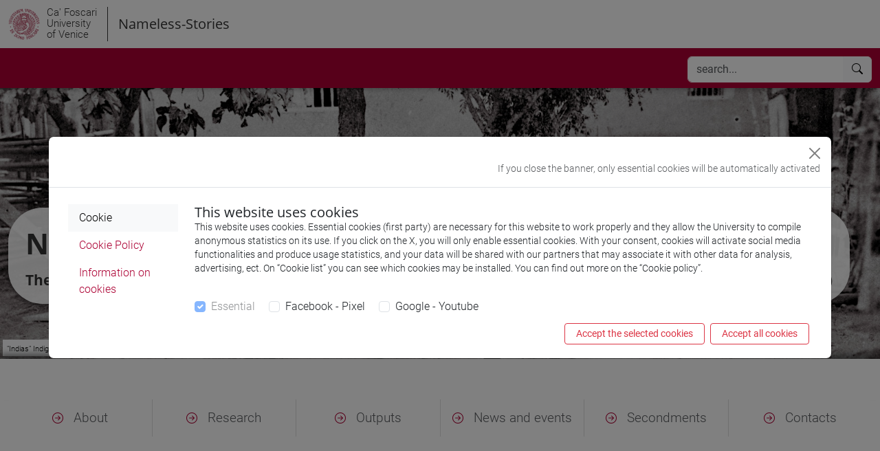

--- FILE ---
content_type: text/html; charset=utf-8
request_url: https://pric.unive.it/projects/nameless-stories/home
body_size: 18014
content:
<!DOCTYPE html>
<html lang="en-US">
<head>
    <meta charset="utf-8">

<!-- 
	This website is powered by TYPO3 - inspiring people to share!
	TYPO3 is a free open source Content Management Framework initially created by Kasper Skaarhoj and licensed under GNU/GPL.
	TYPO3 is copyright 1998-2026 of Kasper Skaarhoj. Extensions are copyright of their respective owners.
	Information and contribution at https://typo3.org/
-->

<link rel="icon" href="/typo3conf/ext/stee_template_unive_b5/Resources/Public/img/favicon/favicon.ico" type="image/vnd.microsoft.icon">

<meta http-equiv="x-ua-compatible" content="IE=edge">
<meta name="generator" content="TYPO3 CMS">
<meta name="description" content="Website of the research project &quot;Nameless-Stories&quot;, Lorena Cordoba, Ca&#039; Foscari University of Venice (Italy)">
<meta name="viewport" content="width=device-width, initial-scale=1">
<meta property="og:url" content="https://pric.unive.it/projects/nameless-stories/home">
<meta property="og:title" content="Nameless-Stories : Home">
<meta property="og:description" content="- HomeWebsite of the research project &quot;Nameless-Stories&quot;, Lorena Cordoba, Ca&#039; Foscari University of Venice (Italy)">
<meta name="twitter:card" content="summary">
<meta name="twitter:site" content="@CaFoscari">
<meta name="twitter:title" content="Nameless-Stories : Home">
<meta name="twitter:description" content="- HomeWebsite of the research project &quot;Nameless-Stories&quot;, Lorena Cordoba, Ca&#039; Foscari University of Venice (Italy)">
<meta name="title" content="&quot;Nameless-Stories&quot; research project">
<meta name="twitter:url" content="https://pric.unive.it/projects/nameless-stories/home">


<link rel="stylesheet" href="/typo3temp/assets/compressed/merged-be952b9e8d00e3a4f3dcc4acec1e8360-6c6870564bda86829b36f13ecbc8bce3.css?1761907405" media="all">



<script src="/typo3temp/assets/compressed/merged-ca1d150f8e78db986edaf3f902468212-5984e6fe437379a3ac20e526d9304d37.js?1757587534"></script>


<title>Home: Nameless-Stories</title>
<!-- Matomo -->
<script>
  var _paq = window._paq = window._paq || [];

  (function() {
	var u="https://ingestion.webanalytics.italia.it/";
	_paq.push(['setTrackerUrl', u+'matomo.php']);
	_paq.push(['setSiteId', 'yw3WkPl3gQ']);

	var u='https://matomo.unive.it/matomo/';
	_paq.push(['addTracker', u+'matomo.php', '2']);

	window.piwikAsyncInit = function () {
		var u="https://ingestion.webanalytics.italia.it/";
		var tracker1 = Piwik.getAsyncTracker(u+'matomo.php', 'yw3WkPl3gQ');
		tracker1.trackPageView();
		tracker1.enableLinkTracking();

		var u='https://matomo.unive.it/matomo/';
		var tracker2 = Piwik.getAsyncTracker(u+'matomo.php', '2');
		tracker2.trackPageView();
		tracker2.enableLinkTracking();
	}

	var d=document, g=d.createElement('script'), s=d.getElementsByTagName('script')[0];
	g.type='text/javascript'; g.async=true; g.src=u+'matomo.js'; s.parentNode.insertBefore(g,s);
  })();
</script>
<!-- End Matomo Code -->

<link rel="canonical" href="/projects/nameless-stories/home">
</head>
<body>
<header class="unive_header" id="header">
	<div class="container-xxl logo-sezione d-none d-md-block">
		<div class="riga">
			<div class="row">
				<div class="col col-md-12 logo-piccolo">

					
						<a class="logo-header" href="//www.unive.it/english">
							<img alt="logo unive.it" class="img-responsive" src="/typo3conf/ext/stee_template_unive_b5/Resources/Public/img/logo-unive/CF_moeca_pos_124.png">
						</a>
					

					<span class="site-name">
						<a class="logo-header" href="//www.unive.it/english">
							<small>Ca' Foscari<br />University<br />of Venice</small><br>
						</a>
					</span>
					
					
						<span class="section-name">
							<a href="/projects/nameless-stories/home">Nameless-Stories</a>
						</span>    
					

				</div>
			</div>
		</div>
	</div>
</header>

<main>
	<nav class="navbar sticky-top navbar-expand-xl navbar-dark bg-rosso" aria-label="Offcanvas navbar large">
    <div class="container-xxl">  

		<div class="navbar-header mr-auto">

			<a id="logo-sito"  class="navbar-brand logo-mobile d-xl-none" href="//www.unive.it/english">
				<img alt="logo unive.it" class="img-fluid" src="/typo3conf/ext/stee_template_unive_b5/Resources/Public/img/logo-unive/CF_moeca_neg_124.png">
			</a>
			<span class="navbar-brand logo-mobile d-xl-none" >
				<small><small>Ca' Foscari<br />University<br />of Venice</small><br></small>
			</span>

		</div>
     
		<button class="navbar-toggler" type="button" data-bs-toggle="offcanvas" data-bs-target="#offcanvasNavbar2" aria-controls="offcanvasNavbar2">
			<span class="navbar-toggler-icon"></span>
		</button>
      	<div class="offcanvas offcanvas-end text-white bg-rosso" tabindex="-1" id="offcanvasNavbar2" aria-labelledby="offcanvasNavbar2Label">
			<div class="offcanvas-header">
				<h5 class="offcanvas-title" id="offcanvasNavbar2Label">
                    <small>Ca' Foscari University of Venice</small><br />
                    <a href="/projects/nameless-stories/home">Nameless-Stories</a>
				</h5>
				<button type="button" class="btn-close btn-close-white" data-bs-dismiss="offcanvas" aria-label="Close"></button>
			</div>
			<div class="offcanvas-body">
				<ul class="navbar-nav flex-row flex-wrap bd-navbar-nav">
                     
				</ul>	
				
				 
					
        		<hr class="d-xl-none text-white opacity-100">
                
        		<div class="ms-auto">
					    

    
            
        

    

    <form name="search" class="d-flex" method="get" action="//www.unive.it/data/search" role="search" >  
  
  <div class="input-group mt-1">
		<input type="text" class="form-control border-light" placeholder="search..." name="q" title="search" >
    	<button class="btn btn-light border-light" type="submit" aria-label="Find in this site"><i class="bi bi-search"></i></button>
  </div>
  
</form>




  
				</div>
        		
			</div>
		</div>
    </div>
</nav>

	<div class="container-xxl">
        
		<div class="row">
			<div class="col">
				

	

    
			</div>
		</div>
	</div>
	
    
		 
			
				
					
					
                        <div class="full_img blocca" style="background-image: url(/fileadmin/user_upload/Nameless-Stories/img/1600x600/IndiasII_1600x600.jpg)">
                            <div class="container-xxl">
                                <div class="row">
                                    <div class="col">    
                                        
                                                

    
            
        

    

	
			<h1>
				
					Nameless-Stories
				
				
					<br />
					<small>
						The Invisible Women: Nameless and Forgotten Stories of the Rubber Boom (Bolivian Amazonia, 19-20th centuries)
					</small>
				
			</h1>
		





                                        
                                    </div>
                                </div>
                            </div>	
                                
                        
                            <div class="position-absolute bottom-0 start-0 bg-light py-0 mb-1 ms-1 me-1">
                                <small>"Indias" Indigenous women (II) by Dr. Emil Bauler, 1908-1911 © Private Collection Wolfgang Wiggers.</small>
                            </div>
                        
                        </div>
				
					
				
			
	
		
	
	
	
	<div class="container-xxl">
		<div class="row">
			<div class="col">
            
	
	

			



    
        	<div class="card tit-no-border">
                <div class="list-group list-group-flush list-group-horizontal-md text-md-center">
				
					    

    
            
        

    

	
			<a href="#c6334" class="list-group-item list-group-item-action">
				About
			</a>
		





				
					    

    
            
        

    

	
			<a href="#c6327" class="list-group-item list-group-item-action">
				Research
			</a>
		





				
					    

    
            
        

    

	
			<a href="#c6315" class="list-group-item list-group-item-action">
				Outputs
			</a>
		





				
					    

    
            
        

    

	
			<a href="#c6517" class="list-group-item list-group-item-action">
				News and events
			</a>
		





				
					    

    
            
        

    

	
			<a href="#c6311" class="list-group-item list-group-item-action">
				Secondments
			</a>
		





				
					    

    
            
        

    

	
			<a href="#c6303" target="_top" class="list-group-item list-group-item-action">
				Contacts
			</a>
		





				
                </div>
            </div>
        
	

    

    
            
        

    

	
    		<div class="w-100 divider-invisibile-doppio" ></div>
		




    

    
            
        

    

	
            <a class="ancora-unive" id="c6334"></a>
			<h2>
				
					About
				
				
			</h2>
		




    

    
            <a class="ancora-unive" id="c6333"></a>
        

    

	
    		<p>The <strong>Nameless-Stories</strong> research project aims to reconstruct and revalue female agency during the "Rubber Boom"&nbsp;in&nbsp;<strong>Bolivian Amazonia</strong>. The goal is to rescue the&nbsp;<strong>testimony of indigenous</strong> women&nbsp;neglected by the historical sources on the account of their ethnic condition, as well as the social agency of the&nbsp;<strong>Creole or European female laborers</strong>&nbsp;who were "silenced"&nbsp;by the sexist bias of regional historiography or rendered invisible as immigrant settlers.</p>
		
	




		
	<div class="row  ">
		<div class="  col-lg-2 ">
            
		</div>
		<div class="  col-lg-4 ">
            
                    

    
            <a class="ancora-unive" id="c6331"></a>
        

    

	
            


	
		
			
				<figure class="figure mb-5">
					
                        	<img src="/fileadmin/user_upload/Nameless-Stories/img/800x600/Alto_Ivon__Beni__Bolivia_I.jpg" class="figure-img img-fluid shadow" alt="" title=""/>
						
					
						<figcaption class="figure-caption">
							Rami, Alto Ivon (I), Beni, Bolivia, 2000 © Private Collection Lorena Córdoba / Diego Villar
						</figcaption>
					
				</figure>
			
		
	

			


		





            
		</div>
		<div class="  col-lg-4 ">
            
                    

    
            <a class="ancora-unive" id="c6330"></a>
        

    

	
            


	
		
			
				<figure class="figure mb-5">
					
                        	<img src="/fileadmin/user_upload/Nameless-Stories/img/800x600/Indias_I.jpg" class="figure-img img-fluid shadow" alt="" title=""/>
						
					
						<figcaption class="figure-caption">
							"Indias" Indigenous women (I) by Dr. Emil Bauler, 1908-1911 © Private Collection Wolfgang Wiggers
						</figcaption>
					
				</figure>
			
		
	

			


		





            
		</div>
		<div class="  col-lg-2 ">
            
		</div>
	</div>
			

    

    
            
        

    

	
    		<div class="w-100"></div><div class="linea grigia"></div>
		





    
    <div class="row  ">    
        <div class="  col-lg-8 ">
            
                    

    
            
        

    

	
            <a class="ancora-unive" id="c6327"></a>
			<h2>
				
					Research
				
				
			</h2>
		





            
                    

    
            <a class="ancora-unive" id="c6324"></a>
        

    

	
    		<p><strong>Nameless-Stories</strong> proposes an alternative reading of historical documents and memories of the rubber era that sheds light on the female protagonists of the Rubber Boom that not only played a decisive role in the industry but were rather heterogeneous and diverse. <strong>The overall objective is to rescue from oblivion the plural voices, experience, and perspectives of and about indigenous rubber women</strong> (siringueras, cooks, maids, seamstresses, washers, lovers, bush wives), but also the <strong>Creole or European women who arrived in the Amazon</strong> to work in the industry, or simply to join their parents or husbands in the great rubber adventure</p>
<p>The project will carry on a multidisciplinary approach that reconstructs the agency of women by repositioning them in a more visible place within the local archives and regional history.</p>
		
	




            
        </div>
        <div class="  col-lg-4 ">
            
                    

    
            
        

    

	
    		<div class="w-100 divider-invisibile" ></div>
		





            
                    

    
            <a class="ancora-unive" id="c6325"></a>
        

    

	
            


	
		
			
				<figure class="figure mb-5">
					
                        	<img src="/fileadmin/user_upload/Nameless-Stories/img/800x600/Alto_Ivon__Beni__Bolivia_II.jpg" class="figure-img img-fluid shadow" alt="" title=""/>
						
					
						<figcaption class="figure-caption">
							Iba, Alto Ivon (II), Beni, Bolivia, 2000 © Private Collection Lorena Córdoba / Diego Villar
						</figcaption>
					
				</figure>
			
		
	

			


		





            
        </div>
    </div>


    
    <div class="row  ">    
        <div class="  col-lg-8 ">
            
                    

    
            
        

    

	
    		<div class="w-100 divider-invisibile" ></div>
		





            
                    

    
            <a class="ancora-unive" id="c6321"></a>
        

    

	
    		<p>This general goal leads to two objectives:</p><ol> 	<li aria-level="1">The first objective is to create a <strong>participatory and open access web archive</strong> about the multiethnic female actors of the rubber boom, thus rendering the information accessible to the Bolivian public, and to those interested in the Amazonian history. The archive will mainly consist of historical archives, documentary sources and above all collections of <strong>ethnographic data, unpublished texts</strong>, and <strong>little-known pictures</strong> on Indigenous, Creole, and European women during the extractive period.&nbsp;</li> 	<li aria-level="1">The second objective is to develop a <strong>critical re-reading of the documentary, historical, journalistic and literary sources of the rubber period</strong>, in order to revalue the multiple ways of female participation in the extractive endeavor. The project aims to articulate this data with an updated ethnographic perspective that will reconstruct <strong>the oral memory and life-stories of European, Creole and Indigenous women</strong> involved with rubber through a continuum of direct or indirect relations that ranged from barter to wage labor, from marriage alliance to compadrazgo (fictive kinship), and from commerce to sexual violence, kidnapping and even enslavement.</li> </ol>
		
	




            
        </div>
        <div class="  col-lg-4 ">
            
                    

    
            <a class="ancora-unive" id="c6322"></a>
        

    

	
            


	
		
			
				<figure class="figure mb-5">
					
                        	<img src="/fileadmin/user_upload/Nameless-Stories/img/600x800/Indias_III.jpg" class="figure-img img-fluid shadow" alt="" title=""/>
						
					
						<figcaption class="figure-caption">
							"Indias" Indigenous women (III) by Dr. Emil Bauler, 1908-1911 © Private Collection Wolfgang Wiggers
						</figcaption>
					
				</figure>
			
		
	

			


		





            
        </div>
    </div>

    

    
            
        

    

	
    		<div class="w-100"></div><div class="linea grigia"></div>
		





    
    <div class="row  ">    
        <div class="  col-lg-8 ">
            
                    

    
            
        

    

	
            <a class="ancora-unive" id="c6315"></a>
			<h2>
				
					Outputs
				
				
			</h2>
		





            
                    

    
            <a class="ancora-unive" id="c6316"></a>
        

    

	
    		<p><strong>Nameless-Stories</strong> expected results are:</p><ol><li>An open-access web archive of visual, oral, and textual memories on the rubber boom with special emphasis on the various experiences of Indigenous, Creole, and European women.&nbsp;</li><li>Two articles in high impact journals: one ethnographic/historical paper and one methodological paper about the methodological implications of the research.</li><li>A written monograph on the matter, to be edited and published jointly by several scientific institutions in Italy and Bolivia.</li></ol>
		
	




            
                    

    
            
        

    

	
            <a class="ancora-unive" id="c17737"></a>
			<h3>
				
					Publications
				
				
			</h3>
		





            
                    

    
            <a class="ancora-unive" id="c26850"></a>
        

    

	
    		<ul><li>December 2025 - Lorena Córdoba, book chapter: <a href="https://edizionicafoscari.unive.it/en/edizioni4/libri/979-12-5742-006-2/viaggiare-nominare-ricordare-due-sguardi-sulle-don/" target="_blank" rel="noreferrer">“Viaggiare, nominara, ricordare: due sguardi sulle donne ai tempi del caucciù”</a></li><li>October 2025 - Lorena Córdoba, book chapter: <a href="https://edizionicafoscari.it/en/edizioni4/libri/978-88-6969-940-5/la-tragedia-del-adolfito-o-de-como-un-naufragio-ca/" target="_blank" rel="noreferrer">“La tragedia del Adolfito, o de cómo un naufragio cambió la historia amazónica”</a></li></ul>
		
	




            
                    

    
            <a class="ancora-unive" id="c22743"></a>
        

    

	
			
				
				<div class="table-responsive-md">
					<table class="table table-hover scarica-file">
						
							<tr class="">
								<td style="padding-left:16px; width: 60px;">
									<img class="pull-left" width="32" src="/typo3conf/ext/stee_template_unive_b5/Resources/Public/img/icon/pdf.png" alt="file pdf">
								</td>
								<td class="align-bottom">
									<a href="/fileadmin/user_upload/Nameless-Stories/doc/71-77.pdf"  title="June 2025 - Lorena Córdoba, book chapter: &quot;Una dama europea en la Amazonía boliviana&quot; [SPA]" target="_blank" rel="noreferrer">
										<span class="text-left">June 2025 - Lorena Córdoba, book chapter: &quot;Una dama europea en la Amazonía boliviana&quot; [SPA]</span>
									</a>
									
										<br />
										<small class="text-secondary">
                                        	<a href="https://books.openedition.org/iheal/15626" target="_blank">Open Edition Books [SPA]</a>
										</small>
									
								</td>
								<td class="text-end">
									<span class="badge bg-secondary">455 KB</span>
								</td>
							</tr>
						
							<tr class="">
								<td style="padding-left:16px; width: 60px;">
									<img class="pull-left" width="32" src="/typo3conf/ext/stee_template_unive_b5/Resources/Public/img/icon/pdf.png" alt="file pdf">
								</td>
								<td class="align-bottom">
									<a href="/fileadmin/user_upload/Nameless-Stories/doc/Visual-Ethnography-2024.pdf"  title="December 2024 - Zelda Franceschi and Lorena Córdoba, article: &quot;Oro bianco, oro nero: un esercito di donne nelle piantagioni (Chaco &amp; Amazzonia)&quot; [ITA]" target="_blank" rel="noreferrer">
										<span class="text-left">December 2024 - Zelda Franceschi and Lorena Córdoba, article: &quot;Oro bianco, oro nero: un esercito di donne nelle piantagioni (Chaco &amp; Amazzonia)&quot; [ITA]</span>
									</a>
									
								</td>
								<td class="text-end">
									<span class="badge bg-secondary">1 MB</span>
								</td>
							</tr>
						
							<tr class="">
								<td style="padding-left:16px; width: 60px;">
									<img class="pull-left" width="32" src="/typo3conf/ext/stee_template_unive_b5/Resources/Public/img/icon/pdf.png" alt="file pdf">
								</td>
								<td class="align-bottom">
									<a href="/fileadmin/user_upload/Nameless-Stories/doc/Mujeres-Oriente-Book.pdf"  title="December 2024 - Isabelle Combès and Lorena Córdoba (eds.), book: &quot;Mujeres Del Oriente. Amazonía, Chiquitania y Chaco, siglos XVIII-XX&quot;, Itinerarios Editores, Cochabamba [SPA]" target="_blank" rel="noreferrer">
										<span class="text-left">December 2024 - Isabelle Combès and Lorena Córdoba (eds.), book: &quot;Mujeres Del Oriente. Amazonía, Chiquitania y Chaco, siglos XVIII-XX&quot;, Itinerarios Editores, Cochabamba [SPA]</span>
									</a>
									
								</td>
								<td class="text-end">
									<span class="badge bg-secondary">307 KB</span>
								</td>
							</tr>
						
							<tr class="Last">
								<td style="padding-left:16px; width: 60px;">
									<img class="pull-left" width="32" src="/typo3conf/ext/stee_template_unive_b5/Resources/Public/img/icon/pdf.png" alt="file pdf">
								</td>
								<td class="align-bottom">
									<a href="/fileadmin/user_upload/Nameless-Stories/doc/Hiper-masculinizacion-extractivismo-mujeres-invisibles.pdf"  title="December 2024 - Lorena Córdoba, book chapter: &quot;Hiper-masculinización, extractivismo y mujeres  invisibles en la industria gomera boliviana (1880-1920)&quot; [SPA]" target="_blank" rel="noreferrer">
										<span class="text-left">December 2024 - Lorena Córdoba, book chapter: &quot;Hiper-masculinización, extractivismo y mujeres  invisibles en la industria gomera boliviana (1880-1920)&quot; [SPA]</span>
									</a>
									
								</td>
								<td class="text-end">
									<span class="badge bg-secondary">948 KB</span>
								</td>
							</tr>
						
					</table>
				</div>
			
		





            
                    

    
            <a class="ancora-unive" id="c22056"></a>
        

    

	
    		<ul><li>December 2024 - Lorena Córdoba and Anna Guiteras Mombiola, book chapter: <a href="https://www.routledge.com/The-Lowland-South-American-World/High-Costa/p/book/9780367406301" target="_blank" rel="noreferrer">Labor, Resistance, and Politics: Indigenous Agency in the Bolivian Rubber Boom</a></li></ul>
		
	




            
                    

    
            <a class="ancora-unive" id="c17736"></a>
        

    

	
			
				
				<div class="table-responsive-md">
					<table class="table table-hover scarica-file">
						
							<tr class="">
								<td style="padding-left:16px; width: 60px;">
									<img class="pull-left" width="32" src="/typo3conf/ext/stee_template_unive_b5/Resources/Public/img/icon/pdf.png" alt="file pdf">
								</td>
								<td class="align-bottom">
									<a href="/fileadmin/user_upload/Nameless-Stories/doc/Tenia_una_mujer_pero_nunca_la_vimos__ANUAC_13-1__2024__47-70_.pdf"  title="July 2024 - Article “‘Tenía una mujer, pero nunca la vimos’. Una mirada femenina al auge de la goma elástica (Bolivia, XIX-XX)” [SPA]" target="_blank" rel="noreferrer">
										<span class="text-left">July 2024 - Article “‘Tenía una mujer, pero nunca la vimos’. Una mirada femenina al auge de la goma elástica (Bolivia, XIX-XX)” [SPA]</span>
									</a>
									
								</td>
								<td class="text-end">
									<span class="badge bg-secondary">1 MB</span>
								</td>
							</tr>
						
							<tr class="">
								<td style="padding-left:16px; width: 60px;">
									<img class="pull-left" width="32" src="/typo3conf/ext/stee_template_unive_b5/Resources/Public/img/icon/pdf.png" alt="file pdf">
								</td>
								<td class="align-bottom">
									<a href="/fileadmin/user_upload/Nameless-Stories/doc/Mujeres_indigenas_y_el_trabajo_asalariado_en_las_tierras_bajas_sudamericanas__ANUAC_13-1__2024__9-22_.pdf"  title="July 2024 - Thematic section: &quot;Mujeres indígenas y el trabajo asalariado en las tierras bajas sudamericanas, siglos XIX y XX&quot; [SPA]" target="_blank" rel="noreferrer">
										<span class="text-left">July 2024 - Thematic section: &quot;Mujeres indígenas y el trabajo asalariado en las tierras bajas sudamericanas, siglos XIX y XX&quot; [SPA]</span>
									</a>
									
								</td>
								<td class="text-end">
									<span class="badge bg-secondary">224 KB</span>
								</td>
							</tr>
						
							<tr class="">
								<td style="padding-left:16px; width: 60px;">
									<img class="pull-left" width="32" src="/typo3conf/ext/stee_template_unive_b5/Resources/Public/img/icon/pdf.png" alt="file pdf">
								</td>
								<td class="align-bottom">
									<a href="/fileadmin/user_upload/Nameless-Stories/doc/Cordoba2024_Estrattivismoalfemminile.pdf"  title="June 2024 - Article: &quot;Estrattivismo al femminile: storie di donne nell&#039;industria del caucciù (Amazzonia boliviana 1880-1920)&quot; [ITA]" target="_blank" rel="noreferrer">
										<span class="text-left">June 2024 - Article: &quot;Estrattivismo al femminile: storie di donne nell&#039;industria del caucciù (Amazzonia boliviana 1880-1920)&quot; [ITA]</span>
									</a>
									
								</td>
								<td class="text-end">
									<span class="badge bg-secondary">1 MB</span>
								</td>
							</tr>
						
							<tr class="">
								<td style="padding-left:16px; width: 60px;">
									<img class="pull-left" width="32" src="/typo3conf/ext/stee_template_unive_b5/Resources/Public/img/icon/pdf.png" alt="file pdf">
								</td>
								<td class="align-bottom">
									<a href="/fileadmin/user_upload/Nameless-Stories/doc/Entre_miradas__ESP_.pdf"  title="May 2024 - Carlos Benítez Trinidad and Lorena Córdoba (eds.), book: &quot;Entre miradas y silencios.&quot; [SPA]" target="_blank" rel="noreferrer">
										<span class="text-left">May 2024 - Carlos Benítez Trinidad and Lorena Córdoba (eds.), book: &quot;Entre miradas y silencios.&quot; [SPA]</span>
									</a>
									
										<br />
										<small class="text-secondary">
                                        	<a href="https://estudiosamericanos.revistas.csic.es/index.php/estudiosamericanos/article/view/1141/1189" target="_blank">Review on Estudios Americanos 2025 [SPA]</a>
										</small>
									
								</td>
								<td class="text-end">
									<span class="badge bg-secondary">492 KB</span>
								</td>
							</tr>
						
							<tr class="">
								<td style="padding-left:16px; width: 60px;">
									<img class="pull-left" width="32" src="/typo3conf/ext/stee_template_unive_b5/Resources/Public/img/icon/pdf.png" alt="file pdf">
								</td>
								<td class="align-bottom">
									<a href="/fileadmin/user_upload/Nameless-Stories/doc/Review_Almanack_2025.pdf"  title="Review on Almanack 2025 [POR]" target="_blank" rel="noreferrer">
										<span class="text-left">Review on Almanack 2025 [POR]</span>
									</a>
									
								</td>
								<td class="text-end">
									<span class="badge bg-secondary">282 KB</span>
								</td>
							</tr>
						
							<tr class="Last">
								<td style="padding-left:16px; width: 60px;">
									<img class="pull-left" width="32" src="/typo3conf/ext/stee_template_unive_b5/Resources/Public/img/icon/pdf.png" alt="file pdf">
								</td>
								<td class="align-bottom">
									<a href="/fileadmin/user_upload/Nameless-Stories/doc/Review_Revista_Complutense_Historia_de_America_2025.pdf"  title="Review on Revista Complutense Historia de América 2025 [SPA]" target="_blank" rel="noreferrer">
										<span class="text-left">Review on Revista Complutense Historia de América 2025 [SPA]</span>
									</a>
									
								</td>
								<td class="text-end">
									<span class="badge bg-secondary">88 KB</span>
								</td>
							</tr>
						
					</table>
				</div>
			
		





            
                    

    
            <a class="ancora-unive" id="c15595"></a>
        

    

	
    		<ul><li>May 2024 - Lorena Córdoba, book: <a href="https://edizionicafoscari.it/en/edizioni4/libri/978-88-6969-787-6/" target="_blank" rel="noreferrer">“La reina del Orthon. Crónicas femeninas del auge gomero”</a>, Edizioni Ca' Foscari<br><a href="https://journals.openedition.org/jsa/23355?lang=es" target="_blank" rel="noreferrer">Review on “Journal de la Société des américanistes” [SPA]</a></li></ul>
		
	




            
                    

    
            <a class="ancora-unive" id="c22471"></a>
        

    

	
			
				
				<div class="table-responsive-md">
					<table class="table table-hover scarica-file">
						
							<tr class="Last">
								<td style="padding-left:16px; width: 60px;">
									<img class="pull-left" width="32" src="/typo3conf/ext/stee_template_unive_b5/Resources/Public/img/icon/pdf.png" alt="file pdf">
								</td>
								<td class="align-bottom">
									<a href="/fileadmin/user_upload/Nameless-Stories/doc/Review_on_Illes_i_Imperis_A-Morando.pdf"  title="Review of “La reina del Orthon. Crónicas femeninas del auge gomero” in &quot;Illes i Imperis&quot; 26, 2024 [SPA]" target="_blank" rel="noreferrer">
										<span class="text-left">Review of “La reina del Orthon. Crónicas femeninas del auge gomero” in &quot;Illes i Imperis&quot; 26, 2024 [SPA]</span>
									</a>
									
								</td>
								<td class="text-end">
									<span class="badge bg-secondary">372 KB</span>
								</td>
							</tr>
						
					</table>
				</div>
			
		





            
        </div>
        <div class="  col-lg-4 ">
            
                    

    
            
        

    

	
    		<div class="w-100 divider-invisibile" ></div>
		





            
                    

    
            <a class="ancora-unive" id="c6318"></a>
        

    

	
            


	
		
			
				<figure class="figure mb-5">
					
                        	<img src="/fileadmin/user_upload/Nameless-Stories/img/800x600/Cachuela_San_Antonio.jpg" class="figure-img img-fluid shadow" alt="" title=""/>
						
					
						<figcaption class="figure-caption">
							"Cachuela San Antonio" by Dr. Emil Bauler, 1908-1911 © Private Collection Wolfgang Wiggers

						</figcaption>
					
				</figure>
			
		
	

			


		





            
        </div>
    </div>

    

    
            
        

    

	
    		<div class="w-100"></div><div class="linea grigia"></div>
		




    

    
            
        

    

	
            <a class="ancora-unive" id="c6517"></a>
			<h2>
				
					News and events
				
				
			</h2>
		




    

    
            <a class="ancora-unive" id="c6518"></a>
        

    

	
			
				
				<div class="table-responsive-md">
					<table class="table table-hover scarica-file">
						
							<tr class="">
								<td style="padding-left:16px; width: 60px;">
									<img class="pull-left" width="32" src="/typo3conf/ext/stee_template_unive_b5/Resources/Public/img/icon/pdf.png" alt="file pdf">
								</td>
								<td class="align-bottom">
									<a href="/fileadmin/user_upload/Nameless-Stories/doc/IV_Congreso_HITAL_2025_Buenos_Aires.pdf"  title="13-14 November 2025 - &quot;IV Congreso HITAL - Luces y sombras del americanismo: claroscuros, potencialidades, heterodoxias&quot;, Buenos Aires [SPA]" target="_blank" rel="noreferrer">
										<span class="text-left">13-14 November 2025 - &quot;IV Congreso HITAL - Luces y sombras del americanismo: claroscuros, potencialidades, heterodoxias&quot;, Buenos Aires [SPA]</span>
									</a>
									
								</td>
								<td class="text-end">
									<span class="badge bg-secondary">1 MB</span>
								</td>
							</tr>
						
							<tr class="">
								<td style="padding-left:16px; width: 60px;">
									<img class="pull-left" width="32" src="/typo3conf/ext/stee_template_unive_b5/Resources/Public/img/icon/pdf.png" alt="file pdf">
								</td>
								<td class="align-bottom">
									<a href="/fileadmin/user_upload/Nameless-Stories/doc/II_Congreso_de_Tierras_Bajas_2025_Resistencia.pdf"  title="1-3 October 2025 - &quot;II Congreso Internacional de Tierras Bajas&quot;, Resistencia [SPA]" target="_blank" rel="noreferrer">
										<span class="text-left">1-3 October 2025 - &quot;II Congreso Internacional de Tierras Bajas&quot;, Resistencia [SPA]</span>
									</a>
									
								</td>
								<td class="text-end">
									<span class="badge bg-secondary">3 MB</span>
								</td>
							</tr>
						
							<tr class="">
								<td style="padding-left:16px; width: 60px;">
									<img class="pull-left" width="32" src="/typo3conf/ext/stee_template_unive_b5/Resources/Public/img/icon/pdf.png" alt="file pdf">
								</td>
								<td class="align-bottom">
									<a href="/fileadmin/user_upload/Nameless-Stories/doc/June_Congress_Madrid_Spain.pdf"  title="12-13 June 2025 - &quot;Desmantelar las narrativas: escritoras latinoamericanas como creadoras de nuevos discursos&quot; [SPA]" target="_blank" rel="noreferrer">
										<span class="text-left">12-13 June 2025 - &quot;Desmantelar las narrativas: escritoras latinoamericanas como creadoras de nuevos discursos&quot; [SPA]</span>
									</a>
									
								</td>
								<td class="text-end">
									<span class="badge bg-secondary">395 KB</span>
								</td>
							</tr>
						
							<tr class="">
								<td style="padding-left:16px; width: 60px;">
									<img class="pull-left" width="32" src="/typo3conf/ext/stee_template_unive_b5/Resources/Public/img/icon/pdf.png" alt="file pdf">
								</td>
								<td class="align-bottom">
									<a href="/fileadmin/user_upload/Nameless-Stories/doc/8_May_2025_-_La_Reina_del_Orthon_-_Cronicas_Femeninas_del_Auge_Gomero_v5.0.pdf"  title="8 May 2025 - Book Presentation &quot;La Reina del Orthon&quot; [SPA]" target="_blank" rel="noreferrer">
										<span class="text-left">8 May 2025 - Book Presentation &quot;La Reina del Orthon&quot; [SPA]</span>
									</a>
									
								</td>
								<td class="text-end">
									<span class="badge bg-secondary">305 KB</span>
								</td>
							</tr>
						
							<tr class="">
								<td style="padding-left:16px; width: 60px;">
									<img class="pull-left" width="32" src="/typo3conf/ext/stee_template_unive_b5/Resources/Public/img/icon/pdf.png" alt="file pdf">
								</td>
								<td class="align-bottom">
									<a href="/fileadmin/user_upload/Nameless-Stories/doc/19-02-2025_Diaridiviaggio.pdf"  title="19 February 2025 - &quot;Diari di viaggio. Scritture e paesaggi tra mondi lontani&quot; [ITA]" target="_blank" rel="noreferrer">
										<span class="text-left">19 February 2025 - &quot;Diari di viaggio. Scritture e paesaggi tra mondi lontani&quot; [ITA]</span>
									</a>
									
								</td>
								<td class="text-end">
									<span class="badge bg-secondary">871 KB</span>
								</td>
							</tr>
						
							<tr class="">
								<td style="padding-left:16px; width: 60px;">
									<img class="pull-left" width="32" src="/typo3conf/ext/stee_template_unive_b5/Resources/Public/img/icon/pdf.png" alt="file pdf">
								</td>
								<td class="align-bottom">
									<a href="/fileadmin/user_upload/Nameless-Stories/doc/Franceschi-Cordoba_Camerachiara_Bologna-gennaio-2025.pdf"  title="31 January 2025 - &quot;La camera chiara. Silenzi e parole sulle immagini dalle terre basse sudamericane&quot; [ITA]" target="_blank" rel="noreferrer">
										<span class="text-left">31 January 2025 - &quot;La camera chiara. Silenzi e parole sulle immagini dalle terre basse sudamericane&quot; [ITA]</span>
									</a>
									
								</td>
								<td class="text-end">
									<span class="badge bg-secondary">689 KB</span>
								</td>
							</tr>
						
							<tr class="">
								<td style="padding-left:16px; width: 60px;">
									<img class="pull-left" width="32" src="/typo3conf/ext/stee_template_unive_b5/Resources/Public/img/icon/pdf.png" alt="file pdf">
								</td>
								<td class="align-bottom">
									<a href="/fileadmin/user_upload/Nameless-Stories/doc/1_marzo_2024_-_Presentazione_libro_La_reina_del_Orthon__ITA_.pdf"  title="1 March 2024 - Book presentation: “La reina del Orthon&quot; [ITA]" target="_blank" rel="noreferrer">
										<span class="text-left">1 March 2024 - Book presentation: “La reina del Orthon&quot; [ITA]</span>
									</a>
									
								</td>
								<td class="text-end">
									<span class="badge bg-secondary">1 MB</span>
								</td>
							</tr>
						
							<tr class="">
								<td style="padding-left:16px; width: 60px;">
									<img class="pull-left" width="32" src="/typo3conf/ext/stee_template_unive_b5/Resources/Public/img/icon/pdf.png" alt="file pdf">
								</td>
								<td class="align-bottom">
									<a href="/fileadmin/user_upload/Nameless-Stories/doc/21-02-2024-LabFontiMetodi-studio-AmericaLatina.pdf"  title="21 February 2024 - &quot;Laboratorio Fonti e Metodi per lo studio dell&#039;America Latina&quot; [SPA]" target="_blank" rel="noreferrer">
										<span class="text-left">21 February 2024 - &quot;Laboratorio Fonti e Metodi per lo studio dell&#039;America Latina&quot; [SPA]</span>
									</a>
									
								</td>
								<td class="text-end">
									<span class="badge bg-secondary">3 MB</span>
								</td>
							</tr>
						
							<tr class="">
								<td style="padding-left:16px; width: 60px;">
									<img class="pull-left" width="32" src="/typo3conf/ext/stee_template_unive_b5/Resources/Public/img/icon/pdf.png" alt="file pdf">
								</td>
								<td class="align-bottom">
									<a href="/fileadmin/user_upload/Nameless-Stories/doc/25August2023-Taller-de-InvestigacionMultidisciplinario.pdf"  title="25 August 2023 - &quot;Taller de Investigacion Multidisciplinario&quot; [SPA]" target="_blank" rel="noreferrer">
										<span class="text-left">25 August 2023 - &quot;Taller de Investigacion Multidisciplinario&quot; [SPA]</span>
									</a>
									
								</td>
								<td class="text-end">
									<span class="badge bg-secondary">3 MB</span>
								</td>
							</tr>
						
							<tr class="">
								<td style="padding-left:16px; width: 60px;">
									<img class="pull-left" width="32" src="/typo3conf/ext/stee_template_unive_b5/Resources/Public/img/icon/pdf.png" alt="file pdf">
								</td>
								<td class="align-bottom">
									<a href="/fileadmin/user_upload/Nameless-Stories/doc/Jun2023_II-Congreso-Humanidades-Digitales.pdf"  title="June 2023 - &quot;II Congreso Internacional Humanidades Digitales&quot; [SPA]" target="_blank" rel="noreferrer">
										<span class="text-left">June 2023 - &quot;II Congreso Internacional Humanidades Digitales&quot; [SPA]</span>
									</a>
									
								</td>
								<td class="text-end">
									<span class="badge bg-secondary">609 KB</span>
								</td>
							</tr>
						
							<tr class="">
								<td style="padding-left:16px; width: 60px;">
									<img class="pull-left" width="32" src="/typo3conf/ext/stee_template_unive_b5/Resources/Public/img/icon/pdf.png" alt="file pdf">
								</td>
								<td class="align-bottom">
									<a href="/fileadmin/user_upload/Nameless-Stories/doc/24May2023-AtelierHumanitesNumeriques.pdf"  title="24 May 2023 - Atelier Humanités Numériques [FRA]" target="_blank" rel="noreferrer">
										<span class="text-left">24 May 2023 - Atelier Humanités Numériques [FRA]</span>
									</a>
									
								</td>
								<td class="text-end">
									<span class="badge bg-secondary">259 KB</span>
								</td>
							</tr>
						
							<tr class="">
								<td style="padding-left:16px; width: 60px;">
									<img class="pull-left" width="32" src="/typo3conf/ext/stee_template_unive_b5/Resources/Public/img/icon/pdf.png" alt="file pdf">
								</td>
								<td class="align-bottom">
									<a href="/fileadmin/user_upload/Nameless-Stories/doc/25_April_2023_-_Movilidad_y_Cooperacion_Cientifica_-_MSCA_Argentina__ES.pdf"  title="25 April 2023 - &quot;Oportunidades de movilidad y cooperación científica&quot; [SPA]" target="_blank" rel="noreferrer">
										<span class="text-left">25 April 2023 - &quot;Oportunidades de movilidad y cooperación científica&quot; [SPA]</span>
									</a>
									
								</td>
								<td class="text-end">
									<span class="badge bg-secondary">329 KB</span>
								</td>
							</tr>
						
							<tr class="">
								<td style="padding-left:16px; width: 60px;">
									<img class="pull-left" width="32" src="/typo3conf/ext/stee_template_unive_b5/Resources/Public/img/icon/pdf.png" alt="file pdf">
								</td>
								<td class="align-bottom">
									<a href="/fileadmin/user_upload/Nameless-Stories/doc/29_March_2023_-_Euraxess_-AGENDA_Investigar_en_Europa__ESP_.pdf"  title="29 March 2023 - &quot;Euraxess - AGENDA Investigar en Europa&quot; [SPA]" target="_blank" rel="noreferrer">
										<span class="text-left">29 March 2023 - &quot;Euraxess - AGENDA Investigar en Europa&quot; [SPA]</span>
									</a>
									
								</td>
								<td class="text-end">
									<span class="badge bg-secondary">249 KB</span>
								</td>
							</tr>
						
							<tr class="">
								<td style="padding-left:16px; width: 60px;">
									<img class="pull-left" width="32" src="/typo3conf/ext/stee_template_unive_b5/Resources/Public/img/icon/pdf.png" alt="file pdf">
								</td>
								<td class="align-bottom">
									<a href="/fileadmin/user_upload/Nameless-Stories/doc/Open_Class_-_march_2023.pdf"  title="2 March 2023 - &quot;Roads in protected areas? Problems of the new amazonian frontiers and the multiple perspectives of development&quot;" target="_blank" rel="noreferrer">
										<span class="text-left">2 March 2023 - &quot;Roads in protected areas? Problems of the new amazonian frontiers and the multiple perspectives of development&quot;</span>
									</a>
									
								</td>
								<td class="text-end">
									<span class="badge bg-secondary">591 KB</span>
								</td>
							</tr>
						
							<tr class="">
								<td style="padding-left:16px; width: 60px;">
									<img class="pull-left" width="32" src="/typo3conf/ext/stee_template_unive_b5/Resources/Public/img/icon/pdf.png" alt="file pdf">
								</td>
								<td class="align-bottom">
									<a href="/fileadmin/user_upload/Nameless-Stories/doc/Locandina_2023-01-29_0.pdf"  title="February/May 2023 - &quot;Il silenzio delle ragazze. Gli studi di genere fra storia e antropologia. La memoria delle donne: parentele, gruppi sociali, comunità, individui&quot; [ITA]" target="_blank" rel="noreferrer">
										<span class="text-left">February/May 2023 - &quot;Il silenzio delle ragazze. Gli studi di genere fra storia e antropologia. La memoria delle donne: parentele, gruppi sociali, comunità, individui&quot; [ITA]</span>
									</a>
									
								</td>
								<td class="text-end">
									<span class="badge bg-secondary">2 MB</span>
								</td>
							</tr>
						
							<tr class="">
								<td style="padding-left:16px; width: 60px;">
									<img class="pull-left" width="32" src="/typo3conf/ext/stee_template_unive_b5/Resources/Public/img/icon/pdf.png" alt="file pdf">
								</td>
								<td class="align-bottom">
									<a href="/fileadmin/user_upload/Nameless-Stories/doc/LAB_DEA_progr-feb-mag-2023.pdf"  title="February/May 2023 - Demo-etno-antropologic laboratory [ITA]" target="_blank" rel="noreferrer">
										<span class="text-left">February/May 2023 - Demo-etno-antropologic laboratory [ITA]</span>
									</a>
									
								</td>
								<td class="text-end">
									<span class="badge bg-secondary">261 KB</span>
								</td>
							</tr>
						
							<tr class="">
								<td style="padding-left:16px; width: 60px;">
									<img class="pull-left" width="32" src="/typo3conf/ext/stee_template_unive_b5/Resources/Public/img/icon/pdf.png" alt="file pdf">
								</td>
								<td class="align-bottom">
									<a href="/fileadmin/user_upload/Nameless-Stories/doc/La_velocidad_en_los_mudos_lentos.pdf"  title="19-21 January 2023 - &quot;La velocidad en mundos lentos. Accidentes, máquinas y sociedades en América del Sur&quot; [SPA]" target="_blank" rel="noreferrer">
										<span class="text-left">19-21 January 2023 - &quot;La velocidad en mundos lentos. Accidentes, máquinas y sociedades en América del Sur&quot; [SPA]</span>
									</a>
									
								</td>
								<td class="text-end">
									<span class="badge bg-secondary">2 MB</span>
								</td>
							</tr>
						
							<tr class="">
								<td style="padding-left:16px; width: 60px;">
									<img class="pull-left" width="32" src="/typo3conf/ext/stee_template_unive_b5/Resources/Public/img/icon/pdf.png" alt="file pdf">
								</td>
								<td class="align-bottom">
									<a href="/fileadmin/user_upload/Nameless-Stories/doc/September-October2022_AnthropologySeminar.pdf"  title="September/October 2022 - Seminars of South American lowland anthropology [SPA]" target="_blank" rel="noreferrer">
										<span class="text-left">September/October 2022 - Seminars of South American lowland anthropology [SPA]</span>
									</a>
									
								</td>
								<td class="text-end">
									<span class="badge bg-secondary">2 MB</span>
								</td>
							</tr>
						
							<tr class="">
								<td style="padding-left:16px; width: 60px;">
									<img class="pull-left" width="32" src="/typo3conf/ext/stee_template_unive_b5/Resources/Public/img/icon/pdf.png" alt="file pdf">
								</td>
								<td class="align-bottom">
									<a href="/fileadmin/user_upload/Nameless-Stories/doc/Open-class_CourseAnthropologyDevelopment.pdf"  title="13 September 2022 - &quot;Conflitti ambientali e visione del futuro tra i Chacobo della Bolivia: alcune riflessioni a partire dal lavoro di campo&quot; [ITA]" target="_blank" rel="noreferrer">
										<span class="text-left">13 September 2022 - &quot;Conflitti ambientali e visione del futuro tra i Chacobo della Bolivia: alcune riflessioni a partire dal lavoro di campo&quot; [ITA]</span>
									</a>
									
								</td>
								<td class="text-end">
									<span class="badge bg-secondary">96 KB</span>
								</td>
							</tr>
						
							<tr class="">
								<td style="padding-left:16px; width: 60px;">
									<img class="pull-left" width="32" src="/typo3conf/ext/stee_template_unive_b5/Resources/Public/img/icon/pdf.png" alt="file pdf">
								</td>
								<td class="align-bottom">
									<a href="/fileadmin/user_upload/Nameless-Stories/doc/Pres-marie-curie-2019-2020.pdf"  title="7 June 2022 - Presentation of Marie Curie projects 2019-2020 [ITA]" target="_blank" rel="noreferrer">
										<span class="text-left">7 June 2022 - Presentation of Marie Curie projects 2019-2020 [ITA]</span>
									</a>
									
								</td>
								<td class="text-end">
									<span class="badge bg-secondary">1 MB</span>
								</td>
							</tr>
						
							<tr class="">
								<td style="padding-left:16px; width: 60px;">
									<img class="pull-left" width="32" src="/typo3conf/ext/stee_template_unive_b5/Resources/Public/img/icon/pdf.png" alt="file pdf">
								</td>
								<td class="align-bottom">
									<a href="/fileadmin/user_upload/Nameless-Stories/doc/3-_IL_SILENZIO_DELLE_RAGAZZE_2022.pdf"  title="March/May 2022 - &quot;Il silenzio delle ragazze. Leggere le donne&quot; [ITA]" target="_blank" rel="noreferrer">
										<span class="text-left">March/May 2022 - &quot;Il silenzio delle ragazze. Leggere le donne&quot; [ITA]</span>
									</a>
									
								</td>
								<td class="text-end">
									<span class="badge bg-secondary">400 KB</span>
								</td>
							</tr>
						
							<tr class="">
								<td style="padding-left:16px; width: 60px;">
									<img class="pull-left" width="32" src="/typo3conf/ext/stee_template_unive_b5/Resources/Public/img/icon/pdf.png" alt="file pdf">
								</td>
								<td class="align-bottom">
									<a href="/fileadmin/user_upload/Nameless-Stories/doc/2_-Antropologia_en_singular_Bologna.pdf"  title="4 February 2022 - &quot;Antropología en singular. Historias menores de las tierras bajas sudamericanas&quot; [ITA-SPA]" target="_blank" rel="noreferrer">
										<span class="text-left">4 February 2022 - &quot;Antropología en singular. Historias menores de las tierras bajas sudamericanas&quot; [ITA-SPA]</span>
									</a>
									
								</td>
								<td class="text-end">
									<span class="badge bg-secondary">4 MB</span>
								</td>
							</tr>
						
							<tr class="Last">
								<td style="padding-left:16px; width: 60px;">
									<img class="pull-left" width="32" src="/typo3conf/ext/stee_template_unive_b5/Resources/Public/img/icon/pdf.png" alt="file pdf">
								</td>
								<td class="align-bottom">
									<a href="/fileadmin/user_upload/Nameless-Stories/doc/1-_Locandina_Seminario_Internazionale_Venezia_febbraio_2022.pdf"  title="2 February 2022 - &quot;Radiografia degli spazi estrattivi sudamericani: modelli sociali, tecnologia e relazioni di genere nei territori indigeni e creoli&quot; [ITA-SPA]" target="_blank" rel="noreferrer">
										<span class="text-left">2 February 2022 - &quot;Radiografia degli spazi estrattivi sudamericani: modelli sociali, tecnologia e relazioni di genere nei territori indigeni e creoli&quot; [ITA-SPA]</span>
									</a>
									
								</td>
								<td class="text-end">
									<span class="badge bg-secondary">5 MB</span>
								</td>
							</tr>
						
					</table>
				</div>
			
		




    

    
            <a class="ancora-unive" id="c15594"></a>
        

    

	
    		<h3>Related links</h3><ul><li><a href="https://anr.fr/Project-ANR-21-CE03-0017" target="_blank" rel="noreferrer">Interruptions - Accidents, malfunctions and downtime. Another view of extractive territories</a></li><li><a href="https://www.berose.fr/article2525.html?lang=fr" target="_blank" rel="noreferrer">HITAL - Histoire transatlantique des Anthropologies d’Amérique Latine / International Research Network [FRA]</a></li><li><a href="https://www.isrf.org/fellows-projects/motoboom/" target="_blank" rel="noreferrer">MOTOBOOM - The Impact of the Current Dissemination of Motorcycles in Indigenous Lowland South America</a></li><li><a href="https://cihablog.hypotheses.org/" target="_blank" rel="noreferrer">CIHA - Centro de Investigaciones Históricas y Antropológicas [SPA]</a></li><li><a href="https://uca.edu.ar/es/facultad-de-ciencias-sociales/instituto-de-investigaciones/mision-y-objetivos/programa-de-estudios-antropologicos" target="_blank" rel="noreferrer">PEAC - Programa de Estudios Antropológicos Comparativos [SPA]</a></li></ul>
		
	



    

    
            
        

    

	
    		<div class="w-100"></div><div class="linea grigia"></div>
		




    

    
            
        

    

	
            <a class="ancora-unive" id="c6311"></a>
			<h2>
				
					Secondments
				
				
			</h2>
		




    

    
            <a class="ancora-unive" id="c6310"></a>
        

    

	
    		<p>The Secondment at <a href="http://www.iheal.univ-paris3.fr/" target="_blank" rel="noreferrer">IHEAL-CREDA&nbsp;[FRA]</a>&nbsp;will allow to acquire specific skills of digital conservation and management of indigenous memories and the modalities of virtual access to open-access archives, which is the axis of the current trajectory of the proposed supervisor at the proposed institution: <a href="http://www.iheal.univ-paris3.fr/fr/annuaire-profil/richard-nicolas" target="_blank" rel="noreferrer">Dr. Nicolas Richard&nbsp;[FRA]</a></p>
		
	



    

    
            <a class="ancora-unive" id="c6303"></a>
        

    

	
    		
		
	




			</div> <!-- fine col -->
		</div><!-- fine row--> 
		
	</div><!-- fine container-->

</main>
<footer class="bottom" id="footer">
  <div class="container-xxl">
        <div class="row">
        	<div class="col">
                

	

    
			</div>
		</div>
	</div>
	
    
		
            <div class="grigio_chiaro">
                <div class="container-xxl">
                    <div class="row">
                        <div class="col">
                            
                                    

    
            
        

    

	
            <a class="ancora-unive" id="c6361"></a>
			<h2>
				
					Contacts
				
				
			</h2>
		





                            
                                
    
    <div class="row  ">    
        <div class="  col-lg-6 ">
            
                    

    
            <a class="ancora-unive" id="c6356"></a>
        

    

	
    		<p><a href="https://www.unive.it/dep.humanities" target="_top">Department of Humanities (DSU)</a><br> <a href="https://apps.unive.it/mappe/sede/990044" target="_top"><i class="bi bi-geo-alt-fill">‌</i> Malcanton Marcorà</a>, Dorsoduro 3484/D, 30123 Venice (Italy)</p>
		
	




            
                    

    
            <a class="ancora-unive" id="c6357"></a>
        

    

	
            


	
		
			
                
                        <a href="https://www.facebook.com/profile.php?id=100068304551312" target="_blank" rel="noreferrer" class="img-link">
                        	<img src="/fileadmin/user_upload/img/icon/facebook-icon.png" class="social" alt="Facebook" title=""/>
                        </a>
                    
                
                
                
			
		
			
                
                        <a href="https://conicet.academia.edu/LorenaC%C3%B3rdoba" target="_blank" rel="noreferrer" class="img-link">
                        	<img src="/fileadmin/user_upload/img/icon/academia-icon.png" class="social" alt="Academia.edu" title="Academia.edu"/>
                        </a>
                    
                
                
                
			
		
	

			


		





            
                

            
	
    
			<div class="card mb-3 persone foto-persona-md border-0">
				<div class="row no-gutters g-0">
					<div class="col-3">
						<a class="ancora-unive" id="c6358" name="c6358"></a>

						
								<a href="//www.unive.it/data/people/25621887">
									<img 	src="//www.unive.it/pag/fileadmin/user_upload/img/persone/25621887.jpg" 
                                    		class="card-img rounded-circle p-3"
										  	style="max-width: 16rem;"
                                    		alt="Lorena Córdoba">
								</a>
							

					</div>
					<div class="col-9">
						<div class="card-body persona-testo">
							<h5 class="card-title">
								<a href="//www.unive.it/data/people/25621887">
									Lorena Córdoba
								</a>
							</h5>
							<p>Fellow</p>
						</div>
					</div>
				</div>
			</div>
			
		


            
                

            
	
    
			<div class="card mb-3 persone foto-persona-md border-0">
				<div class="row no-gutters g-0">
					<div class="col-3">
						<a class="ancora-unive" id="c6359" name="c6359"></a>

						
								<a href="//www.unive.it/data/people/5590022">
									<img 	src="//www.unive.it/pag/fileadmin/user_upload/img/persone/5590022.jpg" 
                                    		class="card-img rounded-circle p-3"
										  	style="max-width: 16rem;"
                                    		alt="Valentina Bonifacio">
								</a>
							

					</div>
					<div class="col-9">
						<div class="card-body persona-testo">
							<h5 class="card-title">
								<a href="//www.unive.it/data/people/5590022">
									Valentina Bonifacio
								</a>
							</h5>
							<p>Supervisor</p>
						</div>
					</div>
				</div>
			</div>
			
		


            
        </div>
        <div class="  col-lg-6 ">
            
                
    
    <div class="row  ">    
        <div class="  col-lg-6 ">
            
                
    
    <div class="row  ">    
        <div class="col-6 col-sm-6 col-lg-6 ">
            
                    

    
            <a class="ancora-unive" id="c6352"></a>
        

    

	
            


	
		
			
				<figure class="figure mb-5">
					
							<a href="https://ec.europa.eu/programmes/horizon2020/" target="_blank" rel="noreferrer" class="img-link">
                        		<img src="/fileadmin/user_upload/img/loghi/flag_eu.png" class="figure-img img-fluid" alt="European Union" title="European Union"/>
							</a>
						
					
				</figure>
			
		
	

			


		





            
        </div>
        <div class="col-6 col-sm-6 col-lg-6 ">
            
                    

    
            <a class="ancora-unive" id="c6351"></a>
        

    

	
            


	
		
			
				<figure class="figure mb-5">
					
							<a href="https://ec.europa.eu/research/mariecurieactions/" target="_blank" rel="noreferrer" class="img-link">
                        		<img src="/fileadmin/user_upload/img/loghi/MC-logo.png" class="figure-img img-fluid" alt="Marie Curie Actions" title="Marie Curie Actions"/>
							</a>
						
					
				</figure>
			
		
	

			


		





            
        </div>
    </div>


            
        </div>
        <div class="  col-lg-6 ">
            
                    

    
            <a class="ancora-unive" id="c6354"></a>
        

    

	
    		<p>This project has received funding from the&nbsp;European Union’s Horizon 2020 research and innovation programme under the <strong>Marie Skłodowska-Curie </strong>grant agreement No. 101022640.</p><ul> 	<li>Start date: <strong>01/12/2021</strong></li> 	<li>End date: <strong>30/11/2023</strong></li> </ul>
		
	




            
        </div>
    </div>


            
        </div>
    </div>


                            
                                    

    
            
        

    

	
    		<div class="w-100 divider-invisibile" ></div>
		





                            
                        </div>
                    </div>
                </div>
            </div>
		
		
	
	
	
	<div class="container-xxl">
		<div class="row">
			<div class="col">
            
	
	

			

    

    
            <a class="ancora-unive" id="c8829"></a>
        

    

    
    
    
        

	

    
			</div>
		</div>
	</div>
	
    
		
            <div class="grigio_scuro">
                <div class="container-xxl">
                    <div class="row">
                        <div class="col">
                            
                                
    
    <div class="row  ">    
        <div class="   ">
            
                    

    
            
        

    

    <address>
  <strong>Ca' Foscari University of Venice</strong><br />
  Dorsoduro 3246, 30123 Venice<br />
  VAT Number 00816350276 - Fiscal Code 80007720271<br />
  <a href="//www.unive.it/pag/29567">Privacy</a> / <a href="//www.unive.it/pag/29566">Legal notes</a> / <a href="javascript:cookiesPolicy.showPopup();">Cookies</a><br />
</address>
<br />
<br />





            
                    

    
            
        

    

    <a href="https://eutopia-university.eu/" class="img-link" target="_blank">
  <img src="//www.unive.it/pag/fileadmin/user_upload/img/loghi/Eutopia_logo_blanc.png" alt="Eutopia" title="" class="img-responsive hr-logo me-5">
</a>





            
                    

    
            
        

    

    <a href="//www.unive.it/pag/17614/">
  <img src="//www.unive.it/pag/fileadmin/user_upload/img/svg/hr_excellence_i_r.svg" alt="HR" title="" class="img-responsive hr-logo" />
</a>





            
        </div>
        <div class="   ">
            
        </div>
    </div>


                            
                        </div>
                    </div>
                </div>
            </div>
		
		
	
	
	
	<div class="container-xxl">
		<div class="row">
			<div class="col">
            
	
	

			


    
            

    
            
        

    

    <div id="top"><i class="bi bi-arrow-up"></i></div>






    







            </div> 
        </div>
	</div>
</footer>


	
    
    
            

    
            
        

    

    <div class="modal fade" role="dialog" id="cookieModal" data-bs-backdrop="static" data-bs-keyboard="false" tabindex="-1" aria-labelledby="cookieModalLabel" aria-hidden="true" data-nosnippet>
  <div class="modal-dialog modal-xl modal-dialog-centered modal-dialog-scrollable" role="document">
    <div class="modal-content">
     
      <div class="modal-header flex-column position-relative">
        <button type="button" class="btn-close" data-dismiss="modal" onClick="cookiesPolicy.selDefAndloadScript()" ></button>
         <small class="ms-auto me-0 pt-1 text-muted">If you close the banner, only essential cookies will be automatically activated</small>
      </div>
      
      <div class="modal-body cookie">
        <div class="container">
          <div class="row">
              
            <div class="col-12 col-md-2">
                <div class="nav flex-column nav-pills" id="v-pills-tab" role="tablist" aria-orientation="vertical">
                    <a class="nav-link active" id="home-tab" data-bs-toggle="pill" href="#home" role="tab" aria-controls="home" aria-selected="true">Cookie</a>
                    <a class="nav-link" id="info-tab" data-bs-toggle="pill" href="#info" role="tab" aria-controls="info" aria-selected="false">Cookie Policy</a>
                    <a class="nav-link" id="lista-tab" data-bs-toggle="pill" href="#lista" role="tab" aria-controls="info" aria-selected="false">Information on cookies</a>
                </div>
            </div>
            <div class="col-12 col-md-10">
                <div class="tab-content" id="v-pills-tabContent">
                    <div class="tab-pane fade show active" id="home" role="tabpanel" aria-labelledby="home-tab">
                <h5 id="cookieModalLabel">This website uses cookies</h5>
                        <p>
                        This website uses cookies. Essential cookies (first party) are necessary for this website to work properly and they allow the University to compile anonymous statistics on its use. If you click on the X, you will only enable essential cookies. With your consent, cookies will activate social media functionalities and produce usage statistics, and your data will be shared with our partners that may associate it with other data for analysis, advertising, ect. On “Cookie list” you can see which cookies may be installed. You can find out more on the “Cookie policy”.
                        
                        <div class="form-check form-check-inline">
                            <input class="form-check-input" type="checkbox" id="inlineCheckbox1" value="option1" disabled checked>
                            <label class="form-check-label" for="inlineCheckbox1">
                                Essential
                            </label>
                        </div>
                        <div class="form-check form-check-inline my-2">
                            <input class="form-check-input" type="checkbox" name="socialpix" id="socialpix" value="socialpix">
                            <label class="form-check-label" for="socialpix">
                                Facebook - Pixel
                            </label>
                        </div>
                        <div class="form-check form-check-inline">
                            <input class="form-check-input" type="checkbox" name="noiframe" id="noiframe" value="noiframe">
                            <label class="form-check-label" for="noiframe">
                                Google - Youtube
                            </label>
                        
                        </div>
                        <div class="d-grid gap-2 d-md-flex justify-content-md-end">
              <button class="btn btn btn-outline-danger btn-sm px-3 m-1 float-end " data-dismiss="modal" data-toggle="tooltip" onClick="cookiesPolicy.selAndloadScript()">
                Accept the selected cookies
              </button>
              <button class="btn btn btn-outline-danger btn-sm px-3 m-1 float-end " data-dismiss="modal" onClick="cookiesPolicy.selAllAndloadScript()">
                Accept all cookies
              </button>
                        </div>
                    </div>
                    <div class="tab-pane fade" id="info" role="tabpanel" aria-labelledby="info-tab">





    
            

    
            
        

    

	
            <a class="ancora-unive" id="c127"></a>
			<h4>
				
					Cookies Policy
				
				
			</h4>
		





    
            

    
            <a class="ancora-unive" id="c128"></a>
        

    

	
    		<h5>Cookie Policy - pursuant to art. 13 of Regulation (EU) 2016/679</h5>
<p>Below, we provide you with transparent information on the use of cookies on this website (hereinafter “Site”) in compliance with Directive 2009/136/EC and related provision of the Italian Data Protection Authority no. 229/2014.</p>
<h6>Data Controller and Data Protection Officer (DPO)</h6>
<p>The Data Controller is: Ca' Foscari University of Venice - Dorsoduro 3246, 30123 Venice (Italy) -&nbsp;<a href="http://www.unive.it/" target="_blank" data-htmlarea-external="1" rel="noreferrer">www.unive.it</a>&nbsp;.</p>
<h6>Definition of “cookies”.</h6>
<p>Cookies are short text strings (letters and/or numbers) sent from the Site and stored by your browser on the specific device you use (computer, tablet, smartphone) and contain information to be reused during the same visit to the site or a future visit, even days later. Cookies are stored on the basis of user preferences.</p>
<p>Furthermore, with the introduction of HTML5, various forms of local storage and similar technologies are available, such as web beacons, tracking pixels and transparent GIFs, which can be used to collect information on user behaviour and choices and on the use of the services.</p>
<p>In this document, to simplify, we will use the term “cookie” to refer to cookies and all similar technologies.</p>
<h6>Types of cookies</h6>
<p>Based on the characteristics and use of cookies, we can divide them into two macro-categories:</p><ul> 	<li><strong>Technical or session cookies.&nbsp;</strong>These are cookies essential for the correct functioning of the site and are used to manage the login and access to the reserved functions of the site. The duration of cookies is strictly limited to the work session (once the browser is closed, they are deleted), with the exception of cookies with a longer duration used exclusively to recognise, for a limited period, the visitor's computer/device - through an alpha-numeric code generated at the first login session. Disabling these cookies compromises the use of services accessed by logging in. The public area of the site can still be used as normal.<br> 	This category also includes what are known as “cookie analytics”, only if used in aggregate form to collect and analyse traffic and monitor the performance and use of the site anonymously. These cookies, even without identifying the user, detect, for example, whether the same user returns to the site at different times. They also monitor the system and improve its performance and usability. These cookies can be disabled without any loss of functionality.<br> 	These cookies can be used even without the consent of the person concerned.</li> 	<li><strong>Profiling</strong><strong>&nbsp;and marketing cookies</strong>. These are permanent cookies used to identify (anonymously and non) user preferences and to improve their browsing experience by creating specific profiles and they are used to send advertising messages in line with the choices made by the user whilst browsing online.</li> </ul><p><strong>The sites of the Ca' Foscari University of Venice use this type of third-party cookie only anonymously.</strong></p>
<p>Pursuant to article 122, paragraph 1 of Legislative Decree 196/03 (“Privacy Code”),&nbsp;(in the formulation in force following the entry into force of Legislative Decree 69/2012), profiling and marketing cookies can be used only on condition that the user has expressed his consent after being informed using the simplified methods referred to in article 13 of the Privacy Code and of Regulation (EU) 2016/679.</p>
<h6>Third party cookies</h6>
<p>By visiting a website, you can receive cookies both from the visited site (“proprietary cookies”), and from sites managed by other organizations (“third parties”). Information collected by “third parties” is managed according to the relative privacy policies to which we recommend you refer. To ensure greater transparency and convenience, the web addresses of the various privacy policies and the procedures adopted for managing third-party cookies are shown in the table in the banner displayed when accessing the site.</p>
<h6>Social Networks</h6>
<p>The site uses special cookies called Third Party “pixels” or “beacons”, for example from Facebook, Twitter, Instagram or Youtube or other providers of social web services. These cookies allow Third Parties to acquire data on visits by users who are browsing the Ca' Foscari sites and to interact with these users directly on their preferred social networks. The University will not share any user browser information or data acquired through its website with social networks and web services.</p>
<h6>Cookie duration</h6>
<p>Some cookies (session cookies) remain active only until the browser is closed or the logout command is executed. Other cookies “survive” closing the browser and are also available on subsequent visits by the user. These cookies are called persistent cookies and their duration is set by the server when they are created. In some cases, an expiry date is set; in other cases the duration is unlimited. With the exception of cookies whose information is stored exclusively for technical purposes, the University of Ca' Foscari of Venice uses persistent cookies for technical and preference purposes.</p>
<p>However, by browsing the pages of our websites, you can interact with sites managed by third parties, who can create or modify permanent and profiling cookies.</p>
<h6>Cookie management</h6><ul> 	<li>Preventively, via the banner displayed on first visiting the University website;</li> 	<li>Subsequently, by changing their preferences via the specific area of the site&nbsp;<strong>&lt;&lt;link&gt;&gt;;</strong></li> 	<li>In general, via the browser settings.</li> </ul><p>Different browser settings can be applied for different websites and web applications. Furthermore, the best browsers allow you to apply different settings for “proprietary” and “third party” cookies. The options menu of the browser lets you manage the different types of cookies and eliminate existing cookies.</p>
<p><strong>Warning:</strong>&nbsp;the total or partial disabling of technical cookies can compromise the use of the functions in the areas of the site reserved for registered users. On the contrary, public content can be used even if the cookies are completely disabled. Disabling “third party” cookies does not affect browsing in any way.<br> We also remind you that completely disabling cookies in the browser may mean the user is unable to use all the interactive features.</p><ul> 	<li>Internet Explorer:&nbsp;<a href="http://windows.microsoft.com/it-it/internet-explorer/delete-manage-cookies#ie=ie-11" target="_blank" data-htmlarea-external="1" rel="noreferrer">http://windows.microsoft.com/it-it/internet-explorer/delete-manage-cookies#ie=ie-11</a></li> 	<li>Google Chrome:&nbsp;<a href="https://support.google.com/chrome/answer/95647?co=GENIE.Platform%3DDesktop&amp;hl=en-GB" target="_blank" data-htmlarea-external="1" rel="noreferrer">https://support.google.com/chrome/answer/95647?co=GENIE.Platform%3DDesktop&amp;hl=en-GB</a></li> 	<li>Apple Safari:&nbsp;<a href="https://support.apple.com/en-gb/guide/safari/sfri11471/mac" target="_blank" data-htmlarea-external="1" rel="noreferrer">https://support.apple.com/en-gb/guide/safari/sfri11471/mac</a></li> 	<li>Mozilla Firefox:&nbsp;<a href="https://support.mozilla.org/en-US/kb/cookies-information-websites-store-on-your-computer%23w_cookie-settings" target="_blank" data-htmlarea-external="1" rel="noreferrer">https://support.mozilla.org/en-US/kb/cookies-information-websites-store-on-your-computer#w_cookie-settings</a></li> 	<li>Opera:&nbsp;<a href="http://help.opera.com/Windows/10.00/it/cookies.html" target="_blank" data-htmlarea-external="1" rel="noreferrer">http://help.opera.com/Windows/10.00/it/cookies.html</a></li> </ul><p>&nbsp;</p>
<h6>Check your behavioural or profiling cookies</h6>
<p>It is possible to view the profiling / behavioral cookies present on your browser for tracking activities by visiting the address &nbsp;&nbsp;<a href="https://www.youronlinechoices.com/" target="_blank" data-htmlarea-external="1" rel="noreferrer">http://www.youronlinechoices.com</a></p>
<h6>Disclosure and dissemination of data</h6>
<p>The data collected using cookies can only be processed by specifically authorised personnel. Furthermore, such data may be disclosed to third parties only if specifically appointed as data processors, for the execution of certain services connected to existing relationships (e.g. consultants, service companies, web agencies).</p>
<p>The data collected using own cookies shall not be disseminated and will not be transferred to third parties. The data collected using third-party cookies may be transferred outside the European Economic Area (EEA), for the purpose of technical management of the data collected; this will only be performed in full compliance with Regulation (EU) 2016/679 (“GDPR”), to organizations subscribing to the Privacy Shield (USA) or to third countries for which the European Commission has recognised specific guarantees of adequacy or adequate guarantees of protection of personal data have been provided by means of agreements or contractual clauses (including the Binding Corporate Rules - BCRs- and standard contractual clauses).</p>
<h6>Rights of the data subject</h6>
<p>You can exercise your rights towards the Data Controller at any time, pursuant to articles 15-22 of the Regulation (EU) 2016/679, and in particular the rights of access, rectification, completion and, in the cases allowed, the right to data portability, in addition to the right to erasure, restriction of processing or to object to the processing of data for legitimate reasons and to oppose the automated decision-making process, including profiling, by contacting the Data Controller at the above address or by sending an email to the appointed DPO at&nbsp;<a href="mailto:dpo@unive.it">dpo@unive.it</a>.</p>
<p>In order to guarantee the protection of the personal data of the data subject, we may need to request further specific information to confirm the identity of the data subject and thus guarantee their right of access to the information (or to exercise any of the other rights) only to persons entitled to receive such communications. This is another security measure used to protect your personal data.</p>
<p>The request for access to your personal data (or to exercise one of the aforementioned rights) is free of charge. However, if the request is clearly unfounded or excessive, we may charge a reasonable expenses fee, taking into account the administrative costs incurred to provide the information, or refuse to fulfil the request in such circumstances.</p>
<h6>Updating the Policy</h6>
<p>The Ca' Foscari University of Venice shall keep this information constantly updated and shall ensure that the updated policy is published on the websites concerned.</p>
<p>Last update: March 2020</p>
		
	




    
            

    
            
        

    

    </div>
<div class="tab-pane fade" id="lista" role="tabpanel" aria-labelledby="lista-tab">





    
            

    
            <a class="ancora-unive" id="c130"></a>
        

    

    
        <div class="table-responsive">
            <table class="table ">
                
                    <caption>Last update of the list of cookies: 22/12/2022</caption>
                
                
                    
                            
                                    <thead>
                                
                        
                    <tr>
                        
                            

        
                <th>
            
    


        Type
    


        
                </th>
            
    


                        
                            

        
                <th>
            
    


        Name
    


        
                </th>
            
    


                        
                            

        
                <th>
            
    


        Sender (Domain)
    


        
                </th>
            
    


                        
                            

        
                <th>
            
    


        Description
    


        
                </th>
            
    


                        
                            

        
                <th>
            
    


        Duration
    


        
                </th>
            
    


                        
                            

        
                <th>
            
    


        Policy
    


        
                </th>
            
    


                        
                    </tr>
                    
                            
                                </thead>
                                <tbody>
                            
                        
                
                    
                            
                        
                    <tr>
                        
                            

        
                
                        <td>
                    
            
    


        Type
    


        
                
                        </td>
                    
            
    


                        
                            

        
                <td>
            
    


        Name
    


        
                </td>
            
    


                        
                            

        
                <td>
            
    


        Sender (Domain)
    


        
                </td>
            
    


                        
                            

        
                <td>
            
    


        Description
    


        
                </td>
            
    


                        
                            

        
                <td>
            
    


        Duration
    


        
                </td>
            
    


                        
                            

        
                <td>
            
    


        Policy
    


        
                </td>
            
    


                        
                    </tr>
                    
                            
                        
                
                    
                            
                        
                    <tr>
                        
                            

        
                
                        <td>
                    
            
    


        Essential
    


        
                
                        </td>
                    
            
    


                        
                            

        
                <td>
            
    


        _ga
    


        
                </td>
            
    


                        
                            

        
                <td>
            
    


        Google (unive.it)
    


        
                </td>
            
    


                        
                            

        
                <td>
            
    


        It registers a unique ID used to generate static data on how the visitor uses the website.
    


        
                </td>
            
    


                        
                            

        
                <td>
            
    


        2 years
    


        
                </td>
            
    


                        
                            

        
                <td>
            
    


        <a href="https://policies.google.com/technologies/cookies?hl=en-US" target="_blank" rel="noreferrer">Information by Google</a>
    


        
                </td>
            
    


                        
                    </tr>
                    
                            
                        
                
                    
                            
                        
                    <tr>
                        
                            

        
                
                        <td>
                    
            
    


        Essential
    


        
                
                        </td>
                    
            
    


                        
                            

        
                <td>
            
    


        _gid
    


        
                </td>
            
    


                        
                            

        
                <td>
            
    


        Google (unive.it)
    


        
                </td>
            
    


                        
                            

        
                <td>
            
    


        It monitors and analyses traffic data and it stores the user's behaviour in order to improve his/her experience.
    


        
                </td>
            
    


                        
                            

        
                <td>
            
    


        1 day
    


        
                </td>
            
    


                        
                            

        
                <td>
            
    


        <a href="https://policies.google.com/technologies/cookies?hl=en-US" target="_blank" rel="noreferrer">Information by Google</a>
    


        
                </td>
            
    


                        
                    </tr>
                    
                            
                        
                
                    
                            
                        
                    <tr>
                        
                            

        
                
                        <td>
                    
            
    


        Essential
    


        
                
                        </td>
                    
            
    


                        
                            

        
                <td>
            
    


        _gat[*]
    


        
                </td>
            
    


                        
                            

        
                <td>
            
    


        Google (unive.it)
    


        
                </td>
            
    


                        
                            

        
                <td>
            
    


        Used by Google Analytics to limit the frequency of requests.
    


        
                </td>
            
    


                        
                            

        
                <td>
            
    


        1 day
    


        
                </td>
            
    


                        
                            

        
                <td>
            
    


        <a href="https://policies.google.com/technologies/cookies?hl=en-US" target="_blank" rel="noreferrer">Information by Google</a>
    


        
                </td>
            
    


                        
                    </tr>
                    
                            
                        
                
                    
                            
                        
                    <tr>
                        
                            

        
                
                        <td>
                    
            
    


        Essential
    


        
                
                        </td>
                    
            
    


                        
                            

        
                <td>
            
    


        _shibsession[*], _shibsstate[*]
    


        
                </td>
            
    


                        
                            

        
                <td>
            
    


        Unive.it (www.unive.it)
    


        
                </td>
            
    


                        
                            

        
                <td>
            
    


        They maintain the session data of the SingleSignOn.
    


        
                </td>
            
    


                        
                            

        
                <td>
            
    


        session
    


        
                </td>
            
    


                        
                            

        
                <td>
            
    


        <a href="https://www.unive.it/pag/29567/" target="_blank" rel="noreferrer">Information by Ca' Foscari University</a>
    


        
                </td>
            
    


                        
                    </tr>
                    
                            
                        
                
                    
                            
                        
                    <tr>
                        
                            

        
                
                        <td>
                    
            
    


        Essential
    


        
                
                        </td>
                    
            
    


                        
                            

        
                <td>
            
    


        PHPSESSID
    


        
                </td>
            
    


                        
                            

        
                <td>
            
    


        Unive.it (www.unive.it)
    


        
                </td>
            
    


                        
                            

        
                <td>
            
    


        Unique user identifier for the website applications.
    


        
                </td>
            
    


                        
                            

        
                <td>
            
    


        session
    


        
                </td>
            
    


                        
                            

        
                <td>
            
    


        <a href="https://www.unive.it/pag/29567/" target="_blank" rel="noreferrer">Information by Ca' Foscari University</a>
    


        
                </td>
            
    


                        
                    </tr>
                    
                            
                        
                
                    
                            
                        
                    <tr>
                        
                            

        
                
                        <td>
                    
            
    


        Essential
    


        
                
                        </td>
                    
            
    


                        
                            

        
                <td>
            
    


        _Secure-3PSIDCC
    


        
                </td>
            
    


                        
                            

        
                <td>
            
    


        Google (google.com)
    


        
                </td>
            
    


                        
                            

        
                <td>
            
    


        It allows to count visits and traffic sources in order to measure and improve the website performances. It helps to discover which webpages are more/less popular and how visitors browse into the website. It does not collect information on the user's identity or any personal data. All information are aggregated and anonymised.
    


        
                </td>
            
    


                        
                            

        
                <td>
            
    


        session
    


        
                </td>
            
    


                        
                            

        
                <td>
            
    


        <a href="https://policies.google.com/technologies/cookies?hl=en-US" target="_blank" rel="noreferrer">Information by Google</a>
    


        
                </td>
            
    


                        
                    </tr>
                    
                            
                        
                
                    
                            
                        
                    <tr>
                        
                            

        
                
                        <td>
                    
            
    


        Essential
    


        
                
                        </td>
                    
            
    


                        
                            

        
                <td>
            
    


        SIDCC
    


        
                </td>
            
    


                        
                            

        
                <td>
            
    


        Google (google.com)
    


        
                </td>
            
    


                        
                            

        
                <td>
            
    


        Security cookie used to protect users' data from unauthorised accesses.
    


        
                </td>
            
    


                        
                            

        
                <td>
            
    


        1 year
    


        
                </td>
            
    


                        
                            

        
                <td>
            
    


        <a href="https://policies.google.com/technologies/cookies?hl=en-US" target="_blank" rel="noreferrer">Information by Google</a>
    


        
                </td>
            
    


                        
                    </tr>
                    
                            
                        
                
                    
                            
                        
                    <tr>
                        
                            

        
                
                        <td>
                    
            
    


        Essential
    


        
                
                        </td>
                    
            
    


                        
                            

        
                <td>
            
    


        __Secure-3PAPISID
    


        
                </td>
            
    


                        
                            

        
                <td>
            
    


        Google (google.com)
    


        
                </td>
            
    


                        
                            

        
                <td>
            
    


        It allows to count visits and traffic sources in order to measure and improve the website performances. It helps to discover which webpages are more/less popular and how visitors browse into the website. It does not collect information on the user's identity or any personal data. All information are aggregated and anonymised.
    


        
                </td>
            
    


                        
                            

        
                <td>
            
    


        1 year
    


        
                </td>
            
    


                        
                            

        
                <td>
            
    


        <a href="https://policies.google.com/technologies/cookies?hl=en-US" target="_blank" rel="noreferrer">Information by Google</a>
    


        
                </td>
            
    


                        
                    </tr>
                    
                            
                        
                
                    
                            
                        
                    <tr>
                        
                            

        
                
                        <td>
                    
            
    


        Essential
    


        
                
                        </td>
                    
            
    


                        
                            

        
                <td>
            
    


        SSID
    


        
                </td>
            
    


                        
                            

        
                <td>
            
    


        Google (google.com)
    


        
                </td>
            
    


                        
                            

        
                <td>
            
    


        It collects information on the website use every time users visit webpages containing Google services.
    


        
                </td>
            
    


                        
                            

        
                <td>
            
    


        2 year
    


        
                </td>
            
    


                        
                            

        
                <td>
            
    


        <a href="https://policies.google.com/technologies/cookies?hl=en-US" target="_blank" rel="noreferrer">Information by Google</a>
    


        
                </td>
            
    


                        
                    </tr>
                    
                            
                        
                
                    
                            
                        
                    <tr>
                        
                            

        
                
                        <td>
                    
            
    


        Essential
    


        
                
                        </td>
                    
            
    


                        
                            

        
                <td>
            
    


        __Secure-3PSID
    


        
                </td>
            
    


                        
                            

        
                <td>
            
    


        Google (google.com)
    


        
                </td>
            
    


                        
                            

        
                <td>
            
    


        It allows to count visits and traffic sources in order to measure and improve the website performances. It helps to discover which webpages are more/less popular and how visitors browse into the website. It does not collect information on the user's identity or any personal data. All information are aggregated and anonymised.
    


        
                </td>
            
    


                        
                            

        
                <td>
            
    


        2 year
    


        
                </td>
            
    


                        
                            

        
                <td>
            
    


        <a href="https://policies.google.com/technologies/cookies?hl=en-US" target="_blank" rel="noreferrer">Information by Google</a>
    


        
                </td>
            
    


                        
                    </tr>
                    
                            
                        
                
                    
                            
                        
                    <tr>
                        
                            

        
                
                        <td>
                    
            
    


        Essential
    


        
                
                        </td>
                    
            
    


                        
                            

        
                <td>
            
    


        SID; HSID
    


        
                </td>
            
    


                        
                            

        
                <td>
            
    


        Google (google.com)
    


        
                </td>
            
    


                        
                            

        
                <td>
            
    


        They are used to autheticate users ensuring access to their account only if they are the relevant owner. The "SID" and "HSID" cookies contain records with digital signature and encrypted records related to the users' Google Account ID and their more recent access. The combination of these cookies allow to block many types of attacks, such as the attempts to steal the contents sent via Google forms.
    


        
                </td>
            
    


                        
                            

        
                <td>
            
    


        2 year
    


        
                </td>
            
    


                        
                            

        
                <td>
            
    


        <a href="https://policies.google.com/technologies/cookies?hl=en-US" target="_blank" rel="noreferrer">Information by Google</a>
    


        
                </td>
            
    


                        
                    </tr>
                    
                            
                        
                
                    
                            
                        
                    <tr>
                        
                            

        
                
                        <td>
                    
            
    


        Essential
    


        
                
                        </td>
                    
            
    


                        
                            

        
                <td>
            
    


        SAPISID
    


        
                </td>
            
    


                        
                            

        
                <td>
            
    


        Google (google.com)
    


        
                </td>
            
    


                        
                            

        
                <td>
            
    


        It stores the user's preferences and information every time he/she visits webpages containing Google services.
    


        
                </td>
            
    


                        
                            

        
                <td>
            
    


        2 year
    


        
                </td>
            
    


                        
                            

        
                <td>
            
    


        <a href="https://policies.google.com/technologies/cookies?hl=en-US" target="_blank" rel="noreferrer">Information by Google</a>
    


        
                </td>
            
    


                        
                    </tr>
                    
                            
                        
                
                    
                            
                        
                    <tr>
                        
                            

        
                
                        <td>
                    
            
    


        Essential
    


        
                
                        </td>
                    
            
    


                        
                            

        
                <td>
            
    


        APISID
    


        
                </td>
            
    


                        
                            

        
                <td>
            
    


        Google (google.com)
    


        
                </td>
            
    


                        
                            

        
                <td>
            
    


        It stores the user's preferences and information every time he/she visits webpages containing Google services.
    


        
                </td>
            
    


                        
                            

        
                <td>
            
    


        2 year
    


        
                </td>
            
    


                        
                            

        
                <td>
            
    


        <a href="https://policies.google.com/technologies/cookies?hl=en-US" target="_blank" rel="noreferrer">Information by Google</a>
    


        
                </td>
            
    


                        
                    </tr>
                    
                            
                        
                
                    
                            
                        
                    <tr>
                        
                            

        
                
                        <td>
                    
            
    


        Essential
    


        
                
                        </td>
                    
            
    


                        
                            

        
                <td>
            
    


        cookie[*]
    


        
                </td>
            
    


                        
                            

        
                <td>
            
    


        Unive.it (www.unive.it)
    


        
                </td>
            
    


                        
                            

        
                <td>
            
    


        It stores the user's preferences on cookies. user preferences on cookies.
    


        
                </td>
            
    


                        
                            

        
                <td>
            
    


        1 month
    


        
                </td>
            
    


                        
                            

        
                <td>
            
    


        <a href="https://www.unive.it/pag/29567/" target="_blank" rel="noreferrer">Information by Ca' Foscari University</a>
    


        
                </td>
            
    


                        
                    </tr>
                    
                            
                        
                
                    
                            
                        
                    <tr>
                        
                            

        
                
                        <td>
                    
            
    


        Essential
    


        
                
                        </td>
                    
            
    


                        
                            

        
                <td>
            
    


        cookie
    


        
                </td>
            
    


                        
                            

        
                <td>
            
    


        idp.unive.it
    


        
                </td>
            
    


                        
                            

        
                <td>
            
    


        It stores the user's preferences on cookies.
    


        
                </td>
            
    


                        
                            

        
                <td>
            
    


        1 month
    


        
                </td>
            
    


                        
                            

        
                <td>
            
    


        <a href="https://www.unive.it/pag/29567/" target="_blank" rel="noreferrer">Information by Ca' Foscari University</a>
    


        
                </td>
            
    


                        
                    </tr>
                    
                            
                        
                
                    
                            
                        
                    <tr>
                        
                            

        
                
                        <td>
                    
            
    


        Essential
    


        
                
                        </td>
                    
            
    


                        
                            

        
                <td>
            
    


        _idp[*]
    


        
                </td>
            
    


                        
                            

        
                <td>
            
    


        Unive.it (idp.unive.it)
    


        
                </td>
            
    


                        
                            

        
                <td>
            
    


        Authentication management and SingleSignOn. management and SingleSignOn
    


        
                </td>
            
    


                        
                            

        
                <td>
            
    


        session
    


        
                </td>
            
    


                        
                            

        
                <td>
            
    


        <a href="https://www.unive.it/pag/29567/" target="_blank" rel="noreferrer">Information by Ca' Foscari University</a>
    


        
                </td>
            
    


                        
                    </tr>
                    
                            
                        
                
                    
                            
                        
                    <tr>
                        
                            

        
                
                        <td>
                    
            
    


        Essential
    


        
                
                        </td>
                    
            
    


                        
                            

        
                <td>
            
    


        fe_typo_user
    


        
                </td>
            
    


                        
                            

        
                <td>
            
    


        Unive.it (www.unive.it)
    


        
                </td>
            
    


                        
                            

        
                <td>
            
    


        Unique user identifier for the reserved area of the website
    


        
                </td>
            
    


                        
                            

        
                <td>
            
    


        session
    


        
                </td>
            
    


                        
                            

        
                <td>
            
    


        <a href="https://www.unive.it/pag/29567/" target="_blank" rel="noreferrer">Information by Ca' Foscari University</a>
    


        
                </td>
            
    


                        
                    </tr>
                    
                            
                        
                
                    
                            
                        
                    <tr>
                        
                            

        
                
                        <td>
                    
            
    


        Essential
    


        
                
                        </td>
                    
            
    


                        
                            

        
                <td>
            
    


        g_UA_45500906_8
    


        
                </td>
            
    


                        
                            

        
                <td>
            
    


        Google (unive.it)
    


        
                </td>
            
    


                        
                            

        
                <td>
            
    


        It collects information on the website use every time users visit webpages containing Google services.
    


        
                </td>
            
    


                        
                            

        
                <td>
            
    


        session
    


        
                </td>
            
    


                        
                            

        
                <td>
            
    


        <a href="https://policies.google.com/technologies/cookies?hl=en-US" target="_blank" rel="noreferrer">Information by Google</a>
    


        
                </td>
            
    


                        
                    </tr>
                    
                            
                        
                
                    
                            
                        
                    <tr>
                        
                            

        
                
                        <td>
                    
            
    


        Essential
    


        
                
                        </td>
                    
            
    


                        
                            

        
                <td>
            
    


        JSESSIONID
    


        
                </td>
            
    


                        
                            

        
                <td>
            
    


        Unive.it (www.unive.it)
    


        
                </td>
            
    


                        
                            

        
                <td>
            
    


        Used to create web sessions into the Personal Area.
    


        
                </td>
            
    


                        
                            

        
                <td>
            
    


        session
    


        
                </td>
            
    


                        
                            

        
                <td>
            
    


        <a href="https://www.unive.it/pag/29567/" target="_blank" rel="noreferrer">Information by Ca' Foscari University</a>
    


        
                </td>
            
    


                        
                    </tr>
                    
                            
                        
                
                    
                            
                        
                    <tr>
                        
                            

        
                
                        <td>
                    
            
    


        Essential
    


        
                
                        </td>
                    
            
    


                        
                            

        
                <td>
            
    


        ADMCMD_prev
    


        
                </td>
            
    


                        
                            

        
                <td>
            
    


        Unive.it (www.unive.it)
    


        
                </td>
            
    


                        
                            

        
                <td>
            
    


        Used to create web sessions into the Personal Area.
    


        
                </td>
            
    


                        
                            

        
                <td>
            
    


        session
    


        
                </td>
            
    


                        
                            

        
                <td>
            
    


        <a href="https://www.unive.it/pag/29567/" target="_blank" rel="noreferrer">Information by Ca' Foscari University</a>
    


        
                </td>
            
    


                        
                    </tr>
                    
                            
                        
                
                    
                            
                        
                    <tr>
                        
                            

        
                
                        <td>
                    
            
    


        Essential
    


        
                
                        </td>
                    
            
    


                        
                            

        
                <td>
            
    


        unive.it
    


        
                </td>
            
    


                        
                            

        
                <td>
            
    


        Unive.it (www.unive.it)
    


        
                </td>
            
    


                        
                            

        
                <td>
            
    


        It stores the user's preferences on cookies.
    


        
                </td>
            
    


                        
                            

        
                <td>
            
    


        6 months
    


        
                </td>
            
    


                        
                            

        
                <td>
            
    


        <a href="https://www.unive.it/pag/29567/" target="_blank" rel="noreferrer">Information by Ca' Foscari University</a>
    


        
                </td>
            
    


                        
                    </tr>
                    
                            
                        
                
                    
                            
                        
                    <tr>
                        
                            

        
                
                        <td>
                    
            
    


        Essential
    


        
                
                        </td>
                    
            
    


                        
                            

        
                <td>
            
    


        noiframe
    


        
                </td>
            
    


                        
                            

        
                <td>
            
    


        Unive.it (www.unive.it)
    


        
                </td>
            
    


                        
                            

        
                <td>
            
    


        It stores the user's preferences on cookies.
    


        
                </td>
            
    


                        
                            

        
                <td>
            
    


        6 months
    


        
                </td>
            
    


                        
                            

        
                <td>
            
    


        <a href="https://www.unive.it/pag/29567/" target="_blank" rel="noreferrer">Information by Ca' Foscari University</a>
    


        
                </td>
            
    


                        
                    </tr>
                    
                            
                        
                
                    
                            
                        
                    <tr>
                        
                            

        
                
                        <td>
                    
            
    


        Google - Youtube
    


        
                
                        </td>
                    
            
    


                        
                            

        
                <td>
            
    


        __Secure-1PAPISID
    


        
                </td>
            
    


                        
                            

        
                <td>
            
    


        Google (google.com)
    


        
                </td>
            
    


                        
                            

        
                <td>
            
    


        Used for targeting purposes in order to acquire web visitors' interests and show them pertinent and customised Google advertising.
    


        
                </td>
            
    


                        
                            

        
                <td>
            
    


        2 years
    


        
                </td>
            
    


                        
                            

        
                <td>
            
    


        <a href="https://policies.google.com/technologies/cookies?hl=en-US" target="_blank" rel="noreferrer">Information by Google</a>
    


        
                </td>
            
    


                        
                    </tr>
                    
                            
                        
                
                    
                            
                        
                    <tr>
                        
                            

        
                
                        <td>
                    
            
    


        Google - Youtube
    


        
                
                        </td>
                    
            
    


                        
                            

        
                <td>
            
    


        CONSENT
    


        
                </td>
            
    


                        
                            

        
                <td>
            
    


        Google (google.com)
    


        
                </td>
            
    


                        
                            

        
                <td>
            
    


        Used by Google to store the user's preferences.
    


        
                </td>
            
    


                        
                            

        
                <td>
            
    


        17 years
    


        
                </td>
            
    


                        
                            

        
                <td>
            
    


        <a href="https://policies.google.com/technologies/cookies?hl=en-US" target="_blank" rel="noreferrer">Information by Google</a>
    


        
                </td>
            
    


                        
                    </tr>
                    
                            
                        
                
                    
                            
                        
                    <tr>
                        
                            

        
                
                        <td>
                    
            
    


        Google - Youtube
    


        
                
                        </td>
                    
            
    


                        
                            

        
                <td>
            
    


        NID
    


        
                </td>
            
    


                        
                            

        
                <td>
            
    


        Google (google.com)
    


        
                </td>
            
    


                        
                            

        
                <td>
            
    


        Used by Google to store the user's preferences.
    


        
                </td>
            
    


                        
                            

        
                <td>
            
    


        6 months
    


        
                </td>
            
    


                        
                            

        
                <td>
            
    


        <a href="https://policies.google.com/technologies/cookies?hl=en-US" target="_blank" rel="noreferrer">Information by Google</a>
    


        
                </td>
            
    


                        
                    </tr>
                    
                            
                        
                
                    
                            
                                
                            
                        
                    <tr>
                        
                            

        
                
                        <td>
                    
            
    


        Google - Youtube
    


        
                
                        </td>
                    
            
    


                        
                            

        
                <td>
            
    


        __Secure-1PSID
    


        
                </td>
            
    


                        
                            

        
                <td>
            
    


        Google (google.com)
    


        
                </td>
            
    


                        
                            

        
                <td>
            
    


        Used for targeting purposes in order to acquire web visitors' interests and show them pertinent and customised Google advertising.
    


        
                </td>
            
    


                        
                            

        
                <td>
            
    


        2 years
    


        
                </td>
            
    


                        
                            

        
                <td>
            
    


        <a href="https://policies.google.com/technologies/cookies?hl=en-US" target="_blank" rel="noreferrer">Information by Google</a>
    


        
                </td>
            
    


                        
                    </tr>
                    
                            
                                
                                        </tbody>
                                    
                            
                        
                
            </table>
        </div>
    





    
            

    
            
        

    

                        </div>
                </div>
            </div>           
              
         </div>
      </div>
    </div>
  </div>
</div>
</div>




</body>
</html>